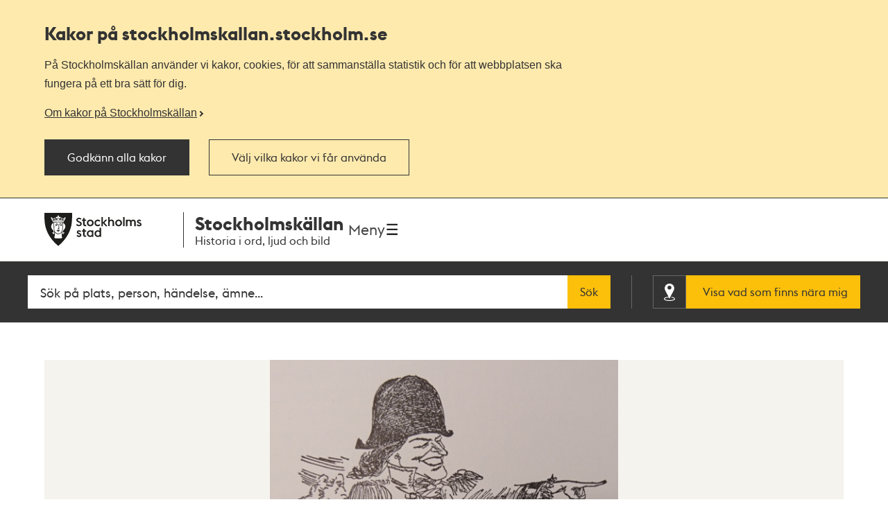

--- FILE ---
content_type: text/html; charset=utf-8
request_url: https://stockholmskallan.stockholm.se/post/32461
body_size: 11022
content:
<!doctype html>
<html class="no-js" lang="sv">
<head>
    <title>Karikatyr av statsr&#xE5;det Ulla Lindstr&#xF6;m - Stockholmsk&#xE4;llan</title>
    <meta charset="utf-8"/>
    <meta lang="sv_SE"/>
    <meta name="robots" content="index,follow"/>

    
    <meta name="description" content="Under åren 1954 till 1966 var Ulla Lindström den enda kvinnan i de av Tage Erlander ledda regeringarna.&nbsp; Ulla Lindström var för jämställdhet och arbet"/>
    <meta name="author" content="Andersö, Anders (f. 1930)"/>
    
    <meta name="twitter:card" content="summary"/>
    <meta name="twitter:title" content="Karikatyr av statsrådet Ulla Lindström"/>
    <meta name="twitter:description" content="Under åren 1954 till 1966 var Ulla Lindström den enda kvinnan i de av Tage Erlander ledda regeringarna.&nbsp; Ulla Lindström var för jämställdhet och arbet"/>
    <meta name="twitter:image" content="https://stockholmskallan.stockholm.se/skblobs/cf/cf002b19-64fb-4fab-adeb-608c3d9012d0.png"/>
    
    <meta property="og:type" content="article"/>
    <meta property="og:site_name" content="Stockholmskällan"/>
    <meta property="og:title" content="Karikatyr av statsrådet Ulla Lindström"/>
    <meta property="og:locale" content="sv_SE"/>
    <meta property="og:url" content="https://stockholmskallan.stockholm.se/post/32461"/>
    <meta property="og:description" content="Under åren 1954 till 1966 var Ulla Lindström den enda kvinnan i de av Tage Erlander ledda regeringarna.&nbsp; Ulla Lindström var för jämställdhet och arbet"/>
    <meta property="og:image" content="https://stockholmskallan.stockholm.se/skblobs/cf/cf002b19-64fb-4fab-adeb-608c3d9012d0.png"/>
    
    
    <link rel="canonical" href="https://stockholmskallan.stockholm.se/post/32461">

    <meta name="viewport" content="width=device-width, initial-scale=1">
    
    <link href="/ui/main.build.css?cb=1.0.16&#x2B;245bb1e389c855806f21f105a33af6f45da3a330" rel="stylesheet">
    <noscript>
        <link href="/ui/icons/icons.fallback.css?cb=1.0.16&#x2B;245bb1e389c855806f21f105a33af6f45da3a330" rel="stylesheet">
    </noscript>

    <link rel="shortcut icon" href="/ui/img/favicons/favicon.ico">
    <link rel="apple-touch-icon-precomposed" href="/ui/img/favicons/touch-icon-iphone.png">
    <link rel="apple-touch-icon-precomposed" sizes="76x76" href="/ui/img/favicons/touch-icon-ipad.png">
    <link rel="apple-touch-icon-precomposed" sizes="120x120" href="/ui/img/favicons/touch-icon-iphone-retina.png">
    <link rel="apple-touch-icon-precomposed" sizes="152x152" href="/ui/img/favicons/touch-icon-ipad-retina.png">

    <meta name="msapplication-TileColor" content="#333333"/>
    <meta name="msapplication-TileImage" content="/ui/img/favicons/touch-icon-ipad-retina.png">
    <script src="/ui/head.build.js?cb=1.0.16&#x2B;245bb1e389c855806f21f105a33af6f45da3a330"></script>
    <script type="module" src="/ui/ui-stencil-components.esm.js"></script>
    <script type="text/javascript" src="https://esmaker.net/nx2/public/invitePopup.aspx?pid=530e9aa5-6830-4895-9f62-9da9b76b580c"></script>

    <script>
    window.stadenGlobal = {
        cookies: {
            necessary: 'kallan-consent-necessary',
            functional: 'kallan-consent-functional',
            statistic: 'kallan-consent-statistic'
        },
        cccToPiwik: {
            necessary: [],
            functional: [],
            statistic: [
                'analytics',
                'conversion_tracking',
                'marketing_automation',
                'remarketing',
                'user_feedback',
                'ab_testing_and_personalization'
            ]
        }
    }
</script>

</head>
<body class="post-page">
    <script type="text/javascript">
    (function(window, document, dataLayerName, id) {
        window[dataLayerName]=window[dataLayerName]||[],window[dataLayerName].push({start:(new Date).getTime(),event:"stg.start"});var scripts=document.getElementsByTagName('script')[0],tags=document.createElement('script');
        function stgCreateCookie(a,b,c){var d="";if(c){var e=new Date;e.setTime(e.getTime()+24*c*60*60*1e3),d="; expires="+e.toUTCString()}document.cookie=a+"="+b+d+"; path=/"}
        var isStgDebug=(window.location.href.match("stg_debug")||document.cookie.match("stg_debug"))&&!window.location.href.match("stg_disable_debug");stgCreateCookie("stg_debug",isStgDebug?1:"",isStgDebug?14:-1);
        var qP=[];dataLayerName!=="dataLayer"&&qP.push("data_layer_name="+dataLayerName),isStgDebug&&qP.push("stg_debug");var qPString=qP.length>0?("?"+qP.join("&")):"";
        tags.async=!0,tags.src="https://stockholm.containers.piwik.pro/"+id+".js"+qPString,scripts.parentNode.insertBefore(tags,scripts);
        !function (a, n, i) { a[n] = a[n] || {}; for (var c = 0; c < i.length; c++)!function (i) { a[n][i] = a[n][i] || {}, a[n][i].api = a[n][i].api || function () { var a = [].slice.call(arguments, 0); "string" == typeof a[0] && window[dataLayerName].push({ event: n + "." + i + ":" + a[0], parameters: [].slice.call(arguments, 1) }) } }(i[c]) }(window, "ppms", ["tm", "cm"]);
    })(window, document, 'dataLayer', 'e350f129-36e5-484b-beeb-ec4729cadbaa');
    </script>

    <div class="js-cookie-banner cookie-banner is-hidden" data-nosnippet>
        <div class="cookie-banner__body">
            <div class="cookie-banner__container">
                <h2>
                    Kakor på  stockholmskallan<wbr>.stockholm.se
                </h2>
                <div class="cookie-banner__text mb-small">P&#xE5; Stockholmsk&#xE4;llan anv&#xE4;nder vi kakor, cookies, f&#xF6;r att sammanst&#xE4;lla statistik och f&#xF6;r att webbplatsen ska fungera p&#xE5; ett bra s&#xE4;tt f&#xF6;r dig.</div>
                    <a class="cookie-banner__read-more-link" href="/link/4fcc4c16c3234e8d91907b1998ed4e42.aspx">Om kakor p&#xE5; Stockholmsk&#xE4;llan</a>
            </div>

            <div id="cookie-banner__actions" class="cookie-banner__actions" aria-hidden="false">
                <button type="button"
                        class="js-cookie-btn cookie-banner__btn btn btn--primary"
                        data-js-cookie-context="cookie-banner">
                    Godk&#xE4;nn alla kakor
                </button>

                <button type="button"
                        class="btn btn--primary cookie-banner__btn-transparent js-cookie-banner-settings-btn cookie-banner__settings-btn mt"
                        aria-expanded="false"
                        aria-controls="cookie-banner__settings cookie-banner__actions">
                    V&#xE4;lj vilka kakor vi f&#xE5;r anv&#xE4;nda
                </button>
            </div>
            <div class="cookie-banner__container">
                <div id="cookie-banner__settings" class="mt" aria-hidden="true">
                    
<div class="js-cookie-settings">
    <form class="js-cookie-settings__form" data-js-cookie-context="cookie-banner">
        <div class="cookie-settings__options">
            <fieldset class="cookie-settings__fieldset">
                <legend class="cookie-settings__legend h4 t-bold">
                    Kakor på stockholmskallan<wbr>.stockholm.se
                </legend>

                <div class="cookie-settings__option form-checkbox">
                    <input type="checkbox"
                           name="cookie-type__necessary"
                           class="js-cookie-settings__checkbox"
                           id="cookie-banner-cookie-type__necessary"
                           value="necessary"
                           tabindex="0"
                           checked
                           disabled />
                    <label for="cookie-banner-cookie-type__necessary" class="cookie-settings__label t-bold" tabindex="-1">
                        N&#xF6;dv&#xE4;ndiga kakor
                        <span class="t-regular"> &ndash; Dessa kakor &#xE4;r n&#xF6;dv&#xE4;ndiga f&#xF6;r att webbplatsen ska fungera.</span>
                    </label>
                </div>

                <div class="cookie-settings__option form-checkbox" style="display:none">
                    <input type="checkbox"
                           name="cookie-type__functional"
                           class="js-cookie-settings__checkbox"
                           id="cookie-banner-cookie-type__functional"
                           value="functional"
                           tabindex="0"
                            ; />
                    <label for="cookie-banner-cookie-type__functional" class="cookie-settings__label t-bold" tabindex="-1">
                        
                        <span class="t-regular"> &ndash; </span>
                    </label>
                </div>

                <div class="cookie-settings__option form-checkbox">
                    <input type="checkbox"
                           name="cookie-type__statistic"
                           class="js-cookie-settings__checkbox"
                           id="cookie-banner-cookie-type__statistic"
                           value="statistic"
                           tabindex="0"
                            ; />
                    <label for="cookie-banner-cookie-type__statistic" class="cookie-settings__label t-bold" tabindex="-1">
                        Kakor f&#xF6;r statistik
                        <span class="t-regular"> &ndash; Dessa kakor till&#xE5;ter oss att r&#xE4;kna bes&#xF6;k och trafikk&#xE4;llor, s&#xE5; att vi kan m&#xE4;ta och f&#xF6;rb&#xE4;ttra prestandan p&#xE5; v&#xE5;r webbplats.</span>
                    </label>
                </div>
            </fieldset>
        </div>
        <div class="cookie-settings__actions">
            <button type="submit" class="btn btn--primary cookie-settings__submit-btn">
                Spara
            </button>
                <button type="button"
                        class="js-cookie-banner-settings-btn cookie-settings__close-btn btn-link mt"
                        aria-expanded="false"
                        aria-controls="cookie-banner__settings cookie-banner__actions">
                    <span class="cookie-settings__close-icon">Avbryt</span>
                </button>
        </div>
    </form>
</div>
                </div>
            </div>
        </div>
    </div>

<ul id="skip" class="skip">
    <li>
        <a href="#navigation">Till navigationen</a>
    </li>
    <li>
        <a href="#main">Till huvudinnehållet</a>
    </li>
</ul>


    <div class="page-wrapper--outer">
        <div class="page-wrapper--inner">
            <div class="page-header-wrapper">
                <header class="k-header__head">
                    <div class="container--wide k-header">
                        <a class="k-header__link" href="/">
                            <img src="/ui/img/st-eriks.svg" class="k-header__link__logo" alt="Till startsidan för Stockholmskällan">
                            <div class="k-header__textwrapper">
                                <span class="k-header__link__span">Stockholmskällan</span>
                                <h1 class="k-header__link__title">Historia i ord, ljud och bild</h1>
                            </div>
                        </a>
                        <div class="k-header__buttonwrapper">
                            <button class="k-header__menubutton js-toggle-nav">
                                <span class="k-header__menubutton__text">Meny</span>
                                <img src="data:image/svg+xml;charset%3DUS-ASCII,%3C%3Fxml%20version%3D%221.0%22%20encoding%3D%22utf-8%22%3F%3E%3C!DOCTYPE%20svg%20PUBLIC%20%22-%2F%2FW3C%2F%2FDTD%20SVG%201.1%2F%2FEN%22%20%22http%3A%2F%2Fwww.w3.org%2FGraphics%2FSVG%2F1.1%2FDTD%2Fsvg11.dtd%22%3E%3Csvg%20version%3D%221.1%22%20id%3D%22Layer_1%22%20xmlns%3D%22http%3A%2F%2Fwww.w3.org%2F2000%2Fsvg%22%20xmlns%3Axlink%3D%22http%3A%2F%2Fwww.w3.org%2F1999%2Fxlink%22%20x%3D%220px%22%20y%3D%220px%22%20%20width%3D%2224px%22%20height%3D%2224px%22%20viewBox%3D%220%200%2024%2024%22%20style%3D%22enable-background%3Anew%200%200%2024%2024%3B%22%20xml%3Aspace%3D%22preserve%22%3E%3Cg%20id%3D%22ic_x5F_chevron_x5F_left%22%20style%3D%22opacity%3A0.54%3B%22%3E%3C%2Fg%3E%3Cg%20id%3D%22ic_x5F_chevron_x5F_right%22%20style%3D%22opacity%3A0.54%3B%22%3E%3C%2Fg%3E%3Cg%20id%3D%22ic_x5F_close%22%20style%3D%22opacity%3A0.54%3B%22%3E%3C%2Fg%3E%3Cg%20id%3D%22ic_x5F_expand_x5F_less%22%20style%3D%22opacity%3A0.54%3B%22%3E%3C%2Fg%3E%3Cg%20id%3D%22ic_x5F_expand_x5F_more%22%20style%3D%22opacity%3A0.54%3B%22%3E%3C%2Fg%3E%3Cg%20id%3D%22ic_x5F_add%22%20style%3D%22opacity%3A0.54%3B%22%3E%3C%2Fg%3E%3Cg%3E%20%3Cg%3E%20%20%3Cg%3E%20%20%20%3Cpath%20style%3D%22fill-rule%3Aevenodd%3Bclip-rule%3Aevenodd%3Bfill%3A%23262626%3B%22%20d%3D%22M3%2C3v2.6h18V3H3z%20M3%2C13.3h18v-2.6H3V13.3z%20M3%2C21h18v-2.6H3%20%20%20%20V21z%22%2F%3E%20%20%3C%2Fg%3E%20%3C%2Fg%3E%3C%2Fg%3E%3C%2Fsvg%3E" class="k-header__menubutton__icon" alt="" />
                            </button>
                        </div>
                    </div>
                </header>
                <div class="container--wide toggler-container">
                </div>
                
            <nav role="navigation" id="navigation" class="main-nav nav">
                <div class="container--wide">
                    <h2 class="visuallyhidden">Navigation</h2>
                    <ul>
                            <li class="nav__item nav__item--first">
                                <a href="/sok/?q=&amp;map=true&amp;alternatemap=true" class="nav__link">J&#xE4;mf&#xF6;r kartor</a>
                            </li>
                            <li class="nav__item">
                                <a href="/skola/" class="nav__link">Lektionsf&#xF6;rslag</a>
                            </li>
                            <li class="nav__item">
                                <a href="/teman/" class="nav__link">Teman - artiklar om Stockholms historia</a>
                            </li>
                            <li class="nav__item">
                                <a href="https://historiskavandringar.stockholm.se/" class="nav__link">G&#xE5; en ljudvandring p&#xE5; stan!</a>
                            </li>
                            <li class="nav__item">
                                <a href="/vad-ar-stockholmskallan/" class="nav__link">Om Stockholmsk&#xE4;llan</a>
                            </li>
                            <li class="nav__item nav__item--last">
                                <a href="/kontakt/" class="nav__link">Kontakt</a>
                            </li>
                    </ul>
                </div>
            </nav>

    <div class="search-wrapper search-field-wrapper">
        <form action="/sok/" role="search" id="search">
            <div class="search search--head container--wide">
                <label for="searchQuery" class="visuallyhidden">Fritextsök</label>
                <input type="search" name="q" id="searchQuery" placeholder="S&#xF6;k p&#xE5; plats, person, h&#xE4;ndelse, &#xE4;mne..." class="search__field ui-autocomplete-input" autocomplete="off"/>
                <button type="submit" class="search__button btn">S&#xF6;k</button>
                <div class="geo-search-wrapper">
                    <a id="geoSearchLink"
                       href="/sok/?map=true&amp;geosearch=true"
                       class="btn btn--highlight geo-search-link">
                        <span class="icon-position"></span>
                        <span class="geo-search-link-text">Visa vad som finns nära mig</span>
                    </a>
                </div>
            </div>
        </form>
    </div>



            </div>
            
    

<main id="main" role="main" class="main ">
<div class="container--wide post-media">
    <div class="post-media__content">


<figure>
    <a href="/skblobs/cf/cf002b19-64fb-4fab-adeb-608c3d9012d0.png" data-image="/skblobs/cf/cf002b19-64fb-4fab-adeb-608c3d9012d0.png" data-zoom="false" data-modal-show="image-modal" target="_blank" class="main-image-anchor">
            <img src="/skblobs/cf/cf002b19-64fb-4fab-adeb-608c3d9012d0.png?preset=pp-432"
                 alt="Karikatyr av Ulla Lindstr&#xF6;m som Napoleon och i bakgrunden ledsna kvinnor med skurhinkar i h&#xE4;nderna"
                 srcset="/skblobs/cf/cf002b19-64fb-4fab-adeb-608c3d9012d0.png?preset=pp-432 432w, /skblobs/cf/cf002b19-64fb-4fab-adeb-608c3d9012d0.png?preset=pp-576 576w, /skblobs/cf/cf002b19-64fb-4fab-adeb-608c3d9012d0.png?preset=pp-648 648w, /skblobs/cf/cf002b19-64fb-4fab-adeb-608c3d9012d0.png?preset=pp-692 692w, /skblobs/cf/cf002b19-64fb-4fab-adeb-608c3d9012d0.png?preset=pp-960 960w, /skblobs/cf/cf002b19-64fb-4fab-adeb-608c3d9012d0.png?preset=pp-1200 1200w"
                 sizes="(min-width: 1334px) 1200px, 90vw"
                 class="post-media__image">
    </a>
</figure>            <div id="image-modal" class="modal" aria-hidden="true">
                <div class="modal__overlay" data-modal-hide></div>
                <div class="modal__container"></div>
                <button type="button" class="btn-clean modal__close icon-close-light" title="Stäng" data-modal-hide>
                    <span class="visuallyhidden">Stäng</span>
                </button>
            </div>
    </div>
    <div class="post-media__type-and-faculty">
        <div class="post-source-type icon-source-type--11">
            <span>Bildkonst</span>
        </div>
            <div class="post-faculty">
                Konstn&#xE4;r: Anders&#xF6;, Anders (f. 1930).

                    <a href="/kontakt/riksarkivet/">
                        Riksarkivet
                    </a>
            </div>
    </div>
</div>

<div class="container--wide">

    <h1 class="post-content">Karikatyr av statsr&#xE5;det Ulla Lindstr&#xF6;m</h1>

    <div class="post-content section">
        <p>Under åren 1954 till 1966 var Ulla Lindström den enda kvinnan i de av Tage Erlander ledda regeringarna.&nbsp;</p><p>Ulla Lindström var för jämställdhet och arbetade för att kvinnor skulle komma ut i arbetslivet. Hon menade att fler daghem borde byggas med utbildade pedagoger. Detta var något nytt under hennes tid som statsråd dvs. åren 1953 till 1966. </p><p>Många var de män som gjorde narr av henne, till exempel Svenska Dagbladets kända tecknare Anders Andersö, som såg Ulla som en modern Napoleon.&nbsp;</p><p> </p>
    </div>

    <div class="post-info section">
        <dl class="info-list">
            <dt class="info-list__title is-expanded">
                <span class="info-list__icon era">Tid</span>
            </dt>
            <dd class="info-list__definition is-expanded">
                <div class="info-list__content era">
                    1955
                </div>
            </dd>
            <dt class="info-list__title is-expanded">
                <span class="info-list__icon location">Plats</span>
            </dt>
            <dd class="info-list__definition is-expanded">
                    <div class="info-list__content">
                        <p>Kan inte visas på karta</p>
                    </div>
            </dd>
            <dt class="info-list__title is-expanded">
                <span class="info-list__icon keywords">Sökord</span>
            </dt>
            <dd class="info-list__definition is-expanded">
                <div class="info-list__content__wrapper">
                    <div class="info-list__content post-keywords">
                        <span>
                            <a href="/sok/?q=Karikatyrer">Karikatyrer</a> <a href="/sok/?q=J%c3%a4mst%c3%a4lldhet">Jämställdhet</a> <a href="/sok/?q=Kvinnofr%c3%a5gor">Kvinnofrågor</a> <a href="/sok/?q=Pedagoger">Pedagoger</a> <a href="/sok/?q=Daghem">Daghem</a>
                        </span>
                    </div>
                </div>
            </dd>
        </dl>
    </div>

    <div class="post-explore section">
        <button
            class="post-explore__title"
            aria-expanded="false"
            aria-controls="explore-section-1">
            <h2 class="h3">
                S&#xE5; h&#xE4;r k&#xE4;llh&#xE4;nvisar du till bildkonst
            </h2>
        </button>
        <div class="post-explore__content is-hidden" id="explore-section-1">

                <p>Om du vill anv&#xE4;nda konstverket som k&#xE4;lla eller anv&#xE4;nda det i n&#xE5;got annat sammanhang ska du ange konstn&#xE4;r och &#xE5;r. Du ska ocks&#xE5; alltid ange var originalkonstverket finns. Om du anv&#xE4;nder beskrivningen av konstverket som k&#xE4;lla ska du skriva ut url-l&#xE4;nken i adressf&#xE4;ltet och datumet d&#xE5; du h&#xE4;mtade informationen. Exempel: https://stockholmskallan.stockholm.se/post/4717 H&#xE4;mtad 2023-06-12.&#xA;</p>
            <div class="post-explore__list">
                <div>
                    <h3 class="post-explore__sub-title">Konstn&#xE4;r</h3>
                    <p>Anders&#xF6;, Anders (f. 1930)</p>
                </div>
                <div>
                    <h3 class="post-explore__sub-title">Skapad</h3>
                    <p>1955</p>
                </div>
                    <div>
                        <h3 class="post-explore__sub-title">Utgiven av</h3>
                        <p>Svenska Dagbladet</p>
                    </div>
                    <div>
                        <h3 class="post-explore__sub-title">Objekt-ID</h3>
                        <p class="hyphenate">
                            Riksarkivet
                            <br/>
                            Ulla Lindstr&#xF6;ms arkiv SE/RA/720884
                        </p>
                    </div>
            </div>
        </div>

        <button class="post-explore__title"
                aria-expanded="false"
                aria-controls="explore-section-2">
            <h2 class="h3">
                Rättigheter
            </h2>
        </button>
        <div class="post-explore__content is-hidden" id="explore-section-2">
            <div>
                <p>CC-BY<br/>Du får använda materialet fritt om du anger upphov (fotograf, författare, konstnär). <a href="https://se.creativecommons.net/om-cc/licenserna/" target="_blank">Mer om Creative Commons licenser</a></p>
            </div>
        </div>

        <button
            class="post-explore__title"
            aria-expanded="false"
            aria-controls="explore-section-3">
            <h2 class="h3">
                Har du fr&#xE5;gor om konstverket?
            </h2>
        </button>
        <div class="post-explore__content is-hidden" id="explore-section-3">
            <div class="post-explore__list">
                    <div>
                        <p>Om du har fr&#xE5;gor om konstverket ska du kontakta det museum, arkiv eller bibliotek som har originalet. Ange l&#xE4;nken till textens sida i Stockholmsk&#xE4;llan s&#xE5; &#xE4;r det l&#xE4;ttare f&#xF6;r dem att hj&#xE4;lpa dig vidare.</p>
                    </div>
                <div>
                    <h3 class="post-explore__sub-title">Riksarkivet</h3>
                        <p>
                            <a href="/kontakt/riksarkivet/">Kontaktuppgifter</a>
                        </p>
                </div>
            </div>
        </div>



            <button class="post-explore__title"
                    aria-expanded="false"
                    aria-controls="explore-section-4">
                <h2 class="h3">
                    Riksarkivet tipsar
                </h2>
            </button>
            <div class="post-explore__content is-hidden external-link-list" id="explore-section-4">
                    <ul>
                        <li>
                                <a href="https://riksarkivet.se/utforska-och-bestall/besok-vara-lasesalar/stockholm" target="_blank">
                                <span class="link--text">
                                        Riksarkivet
                                    <svg width="16" height="16" viewBox="0 0 16 16" fill="none" xmlns="http://www.w3.org/2000/svg">
                                        <path d="M9.77778 0V1.77778H12.9689L4.23111 10.5156L5.48444 11.7689L14.2222 3.03111V6.22222H16V0M14.2222 14.2222H1.77778V1.77778H8V0H1.77778C1.30628 0 0.854097 0.187301 0.520699 0.520699C0.187301 0.854097 0 1.30628 0 1.77778V14.2222C0 14.6937 0.187301 15.1459 0.520699 15.4793C0.854097 15.8127 1.30628 16 1.77778 16H14.2222C14.6937 16 15.1459 15.8127 15.4793 15.4793C15.8127 15.1459 16 14.6937 16 14.2222V8H14.2222V14.2222Z" fill="#333333" />
                                    </svg>
                                </span>
                            </a>
                        </li>                            
                </ul>
            </div>
    </div>

</div>


    <div class="container--wide post-list section">
        <h2 class="section__title">
            <span>Mer i Stockholmskällan</span>
        </h2>
        <p class="visuallyhidden">Relaterade poster och teman</p>

        <ul class="post-list-container">
                <li class="post-item">
                    <article class="post-container is-relative">
                        <figure>


<img src="/skblobs/d6/d6a47dab-060e-4b45-8fc8-0b0a6f5bf6b9.jpg?preset=pl-220"
     sizes="(min-width: 1334px) 275px, (min-width: 960px) 20.8vw, (min-width: 768px) 27.6vw, 44vw"
     srcset="/skblobs/d6/d6a47dab-060e-4b45-8fc8-0b0a6f5bf6b9.jpg?preset=pl-220 220w, /skblobs/d6/d6a47dab-060e-4b45-8fc8-0b0a6f5bf6b9.jpg?preset=pl-275 275w, /skblobs/d6/d6a47dab-060e-4b45-8fc8-0b0a6f5bf6b9.jpg?preset=pl-340 340w"
     alt="Kungsholmen hade stans f&#xF6;rsta dagis">                        </figure>
                        <div class="post-data">
                            <a href="/post/29528" class="expanded-link">
                                    <h3 class="post-caption">
                                        Kungsholmen hade stans f&#xF6;rsta dagis
                                    </h3>
                            </a>
                                <dl class="post-meta">
                                    <dt class="era">
                                        <span>Tid</span>
                                    </dt>
                                    <dd class="era">1846 till 1854</dd>
                                    <dt class="source-type icon-source-type--7">
                                        <span>Typ</span>
                                    </dt>
                                    <dd class="source-type">Text</dd>
                                </dl>
                        </div>
                    </article>
                </li>
                <li class="post-item">
                    <article class="post-container is-relative">
                        <figure>


<img src="/skblobs/12/121e2b53-de81-426b-b7c3-01c3987c3936.jpg?preset=pl-220"
     sizes="(min-width: 1334px) 275px, (min-width: 960px) 20.8vw, (min-width: 768px) 27.6vw, 44vw"
     srcset="/skblobs/12/121e2b53-de81-426b-b7c3-01c3987c3936.jpg?preset=pl-220 220w, /skblobs/12/121e2b53-de81-426b-b7c3-01c3987c3936.jpg?preset=pl-275 275w, /skblobs/12/121e2b53-de81-426b-b7c3-01c3987c3936.jpg?preset=pl-340 340w"
     alt="Ulla Lindstr&#xF6;m v&#xE4;grar niga f&#xF6;r Elizabeth II">                        </figure>
                        <div class="post-data">
                            <a href="/post/32459" class="expanded-link">
                                    <h3 class="post-caption">
                                        Ulla Lindstr&#xF6;m v&#xE4;grar niga f&#xF6;r Elizabeth II
                                    </h3>
                            </a>
                                <dl class="post-meta">
                                    <dt class="era">
                                        <span>Tid</span>
                                    </dt>
                                    <dd class="era">1956</dd>
                                    <dt class="source-type icon-source-type--12">
                                        <span>Typ</span>
                                    </dt>
                                    <dd class="source-type">Foto</dd>
                                </dl>
                        </div>
                    </article>
                </li>
                <li class="post-item">
                    <article class="post-container is-relative">
                        <figure>


<img src="/skblobs/49/498472b4-c6b0-407a-9b0b-3c9b98654c2f.JPG?preset=pl-220"
     sizes="(min-width: 1334px) 275px, (min-width: 960px) 20.8vw, (min-width: 768px) 27.6vw, 44vw"
     srcset="/skblobs/49/498472b4-c6b0-407a-9b0b-3c9b98654c2f.JPG?preset=pl-220 220w, /skblobs/49/498472b4-c6b0-407a-9b0b-3c9b98654c2f.JPG?preset=pl-275 275w, /skblobs/49/498472b4-c6b0-407a-9b0b-3c9b98654c2f.JPG?preset=pl-340 340w"
     alt="Valhallav&#xE4;gen 9, F&#xF6;reningen Engelbrekts Barnav&#xE5;rds- och Husmodersskola/Engelbrekts barnkrubba(daghem). Spj&#xE4;ls&#xE4;ngar och sp&#xE4;dbarn p&#xE5; balkongen">                        </figure>
                        <div class="post-data">
                            <a href="/post/14725" class="expanded-link">
                                    <h3 class="post-caption">
                                        Valhallav&#xE4;gen 9, F&#xF6;reningen Engelbrekts Barnav&#xE5;rds- och Husmodersskola/Engelbrekts barnkrubba(daghem). Spj&#xE4;ls&#xE4;ngar och sp&#xE4;dbarn p&#xE5; balkongen
                                    </h3>
                            </a>
                                <dl class="post-meta">
                                    <dt class="era">
                                        <span>Tid</span>
                                    </dt>
                                    <dd class="era">1943</dd>
                                    <dt class="source-type icon-source-type--12">
                                        <span>Typ</span>
                                    </dt>
                                    <dd class="source-type">Foto</dd>
                                </dl>
                        </div>
                    </article>
                </li>
        </ul>
    </div>




    <div class="last-updated-container container--wide section">
        <p class="last-updated">
            Uppdaterad <time datetime="2021-12-02T07:48">2021-12-02</time>
        </p>
    </div>

</main>



<script>
    window.dataLayer = window.dataLayer || [];

    window.dataLayer.push({
        'event': 'postPage',
        'postFaculty': 'Riksarkivet',
        'postTitle': 'Karikatyr av statsrådet Ulla Lindström',
        'postID': '32461'
    });
</script>

            
<footer class="footer">

    <h2 class="visuallyhidden">Kontakt Stockholmskällan</h2>

    <section class="footer__section footer__section--divided" role="contentinfo">
        <div class="container--wide">
            <section class="footer-list__linklist">
                    <article>
                        <h4>Stockholmsk&#xE4;llan drivs av</h4>
                            <ul>
                                        <li><a href="/kontakt/redaktionen/">Medioteket, utbildningsf&#xF6;rvaltningen</a></li>
                                        <li><a class="external" href="https://stadsmuseet.stockholm/">Stadsmuseet</a></li> 
                                        <li><a class="external" href="https://medeltidsmuseet.stockholm/">Medeltidsmuseet</a></li> 
                                        <li><a class="external" href="https://biblioteket.stockholm.se/">Stadsbiblioteket</a></li> 
                                        <li><a class="external" href="https://stadsarkivet.stockholm/">Stadsarkivet</a></li> 
                            </ul>
                    </article>
                    <article>
                        <h4>Om webbplatsen</h4>
                            <ul>
                                         <li><a href="/kontakt/">Kontakta oss</a></li>
                                         <li><a href="/vad-ar-stockholmskallan/">Om Stockholmsk&#xE4;llan</a></li>
                                         <li><a href="/vad-ar-stockholmskallan/tillganglighet/">Tillg&#xE4;nglighetsredog&#xF6;relse</a></li>
                                         <li><a href="/vad-ar-stockholmskallan/om-kakor-pa-stockholmskallan.se">Om kakor p&#xE5; webbplatsen</a></li>
                            </ul>
                    </article>
                <article>
                    <h4>Sociala medier</h4>
                    <ul>
                        <li>
                            <a href="https://www.facebook.com/Stockholmskallan/" class="social-link external">
                                <span class="footer-icon social-link__icon icon-facebook"></span>
                                <span class="social-link__text">Stockholmskällan på Facebook</span>
                            </a>
                        </li>
                        <li>
                            <a href="https://www.instagram.com/stockholmskallan/" class="social-link external">
                                <span class="footer-icon social-link__icon icon-instagram"></span>
                                <span class="social-link__text">Stockholmskällan på Instagram</span>
                            </a>
                        </li>
                    </ul>
                </article>
            </section>
            <hr />
            <img src="/ui/img/st-eriks-white.svg" alt="Stockholms stad" class="logotype__st-eriks-white">
        </div>
    </section>

    <section class="footer__section footer__section--collaboration">
        <div class="container--wide">
            <h3 class="footer__section--collaboration--header">Stockholmskällan är ett samarbete mellan arkiv, bibliotek och museer i Stockholm. Partnerorganisationer till Stockholmskällan är:</h3>
            <div class="collaboration-container">
                    <ul class="footer-list footer-list--collaboration">
                            <li class="footer-list__item">
                                <a href="https://www.kasiden.se/">
                                    <img class="footer-list__logotype" src="/contentassets/af023d82a565457d8a6947af287742cd/almgrens-gra.jpg" alt="Logotyp f&#xF6;r Almgrens sidenv&#xE4;veri och museum">
                                    <span class="footer-list__logotype__name">K A Almgren sidenv&#xE4;veri &amp; museum</span>
                                </a>
                            </li>
                            <li class="footer-list__item">
                                <a href="https://www.arbark.se/sv/">
                                    <img class="footer-list__logotype" src="/contentassets/ae31fd407f14453eb84eb3cc6ec37067/arab-gra.jpg" alt="Arbetarr&#xF6;relsens arkiv och bibliotek">
                                    <span class="footer-list__logotype__name">Arbetarr&#xF6;relsens arkiv och bibliotek</span>
                                </a>
                            </li>
                            <li class="footer-list__item">
                                <a href="https://www.naringslivshistoria.se/om-oss/foreningen-stockholms-foretagsminnen/">
                                    <img class="footer-list__logotype" src="/globalassets/stockholms-foretagsminnen-logga.jpg" alt="Tv&#xE5;delad sk&#xF6;ld i bl&#xE5;tt och vitt">
                                    <span class="footer-list__logotype__name">F&#xF6;reningen Stockholms F&#xF6;retagsminnen</span>
                                </a>
                            </li>
                            <li class="footer-list__item">
                                <a href="https://www.kb.se/">
                                    <img class="footer-list__logotype" src="/globalassets/delat/kb-gra.jpg" alt="Kungliga biblioteket">
                                    <span class="footer-list__logotype__name">Kungliga Biblioteket</span>
                                </a>
                            </li>
                            <li class="footer-list__item">
                                <a href="http://www.litografiskamuseet.se/">
                                    <img class="footer-list__logotype" src="/globalassets/delat/litografiska_svart_vekt_lka_cs6-kopia.png" alt="Litografiska museets logotyp">
                                    <span class="footer-list__logotype__name">Litografiska museet</span>
                                </a>
                            </li>
                            <li class="footer-list__item">
                                <a href="https://www.waldemarsudde.se/">
                                    <img class="footer-list__logotype" src="/globalassets/delat/waldemarsudde_gra.jpg" alt="Prins Eugens Waldemarsudde">
                                    <span class="footer-list__logotype__name">Prins Eugens Waldemarsudde</span>
                                </a>
                            </li>
                            <li class="footer-list__item">
                                <a href="https://www.regionarkivet.regionstockholm.se/">
                                    <img class="footer-list__logotype" src="/globalassets/delat/region-stockholm-gra.jpg" alt="Regionarkivet Stockholm">
                                    <span class="footer-list__logotype__name">Regionarkivet Stockholm</span>
                                </a>
                            </li>
                            <li class="footer-list__item">
                                <a href="https://www.raa.se/hitta-information/arkiv-och-bibliotek/">
                                    <img class="footer-list__logotype" src="/contentassets/ab48472b376c4b16a940d0ba7af07346/raa_logo_farg_rgb.png" alt="Riksantikvarie&#xE4;mbetets logotyp med den r&#xF6;da kulturarvskringlan">
                                    <span class="footer-list__logotype__name">Riksantikvarie&#xE4;mbetet</span>
                                </a>
                            </li>
                            <li class="footer-list__item">
                                <a href="https://www.riksbank.se/sv/om-riksbanken/historia/riksbankens-arkiv/">
                                    <img class="footer-list__logotype" src="/globalassets/webb__rb_logo_250x500px.jpg" alt="Riksbankens logotyp">
                                    <span class="footer-list__logotype__name">Riksbankens arkiv</span>
                                </a>
                            </li>
                            <li class="footer-list__item">
                                <a href="https://samfundetsterik.se/">
                                    <img class="footer-list__logotype" src="/globalassets/samfundet-st-erik.png" alt="Samfundet S:t Eriks logotyp">
                                    <span class="footer-list__logotype__name">Samfundet S:t Erik</span>
                                </a>
                            </li>
                            <li class="footer-list__item">
                                <a href="https://www.sjohistoriska.se/">
                                    <img class="footer-list__logotype" src="/globalassets/logotyp-sjohistoriska.png" alt="Sj&#xF6;historiska museets logotyp">
                                    <span class="footer-list__logotype__name">Sj&#xF6;historiska</span>
                                </a>
                            </li>
                            <li class="footer-list__item">
                                <a href="https://sparvagsmuseet.se/">
                                    <img class="footer-list__logotype" src="/globalassets/delat/sparvagsmuseets-nya-logga-till-stockholmskallan-spvm_logo_morkgron_cmyk.png" alt="Sp&#xE5;rv&#xE4;gsmuseet">
                                    <span class="footer-list__logotype__name">Sp&#xE5;rv&#xE4;gsmuseet</span>
                                </a>
                            </li>
                            <li class="footer-list__item">
                                <a href="https://www.kvinnohistoriska.se/">
                                    <img class="footer-list__logotype" src="/contentassets/917df14ac9ac4b0aa44bc3c4dda15762/skh_logga_lila_vit.png" alt="Stockholms kvinnohistoriska">
                                    <span class="footer-list__logotype__name">Stockholms kvinnohistoriska</span>
                                </a>
                            </li>
                            <li class="footer-list__item">
                                <a href="https://www.strindbergsmuseet.se/">
                                    <img class="footer-list__logotype" src="/globalassets/delat/logotyp_strindbergsmuseet.png" alt="Strindbergsmuseets logotyp">
                                    <span class="footer-list__logotype__name">Strindbergsmuseet</span>
                                </a>
                            </li>
                            <li class="footer-list__item">
                                <a href="https://www.thielskagalleriet.se/">
                                    <img class="footer-list__logotype" src="/contentassets/ce9b2b7cb3274a9b9b16c3654d242a95/thielska-galleriet-monogram-gra.jpg" alt="Thielska Galleriets monogram">
                                    <span class="footer-list__logotype__name">Thielska Galleriet</span>
                                </a>
                            </li>
                            <li class="footer-list__item">
                                <a href="http://www.varldskulturmuseerna.se/">
                                    <img class="footer-list__logotype" src="/contentassets/893346db569d4b54ae30390620a713f9/svmk-gra.jpg" alt="V&#xE4;rldskulturmuseerna">
                                    <span class="footer-list__logotype__name">V&#xE4;rldskulturmuseerna</span>
                                </a>
                            </li>
                    </ul>
            </div>
        </div>
    </section>
</footer>

        </div>
    </div>



<script type="text/javascript" src="/ui/main.build.js?cb=1.0.16&#x2B;245bb1e389c855806f21f105a33af6f45da3a330"></script>
</body>
</html>

